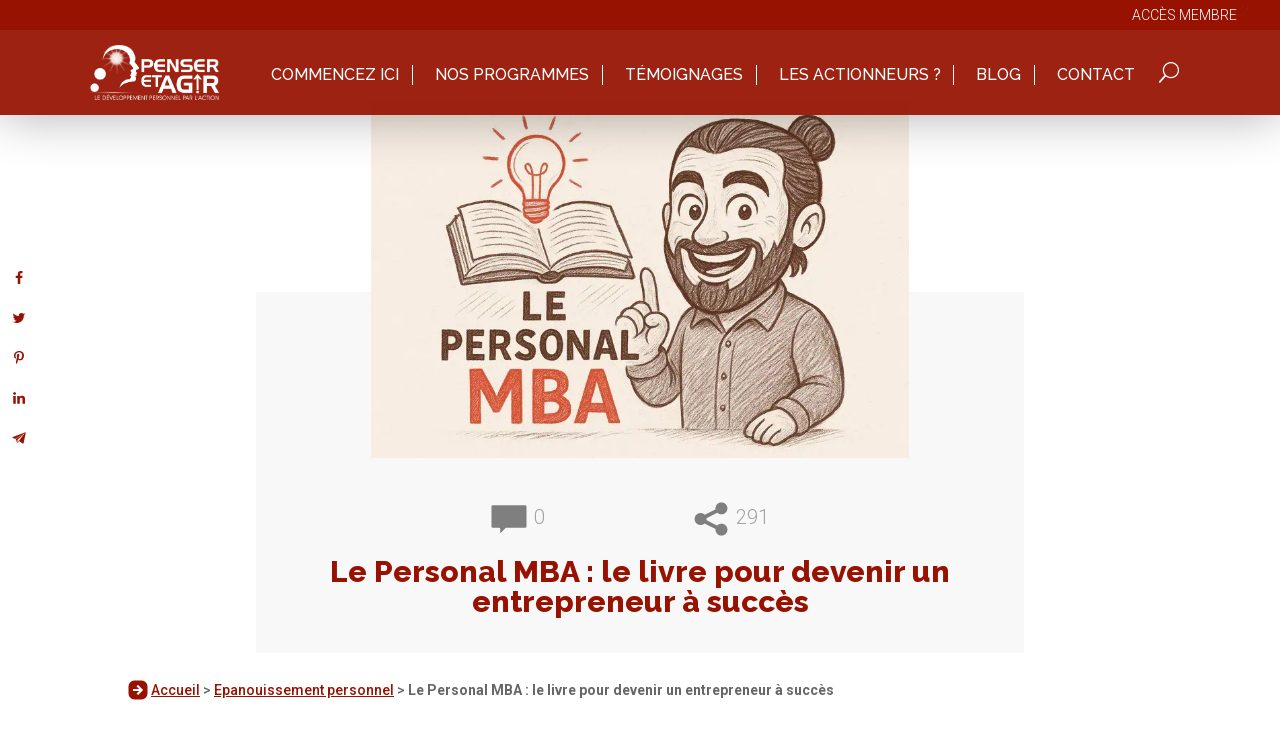

--- FILE ---
content_type: image/svg+xml
request_url: https://www.penser-et-agir.fr/wp-content/uploads/2021/01/Quote-Blanc.svg
body_size: 241
content:
<svg height='100px' width='100px'  fill="#ffffff" xmlns:x="http://ns.adobe.com/Extensibility/1.0/" xmlns:i="http://ns.adobe.com/AdobeIllustrator/10.0/" xmlns:graph="http://ns.adobe.com/Graphs/1.0/" xmlns="http://www.w3.org/2000/svg" xmlns:xlink="http://www.w3.org/1999/xlink" version="1.1" x="0px" y="0px" viewBox="-949 951 100 100" style="enable-background:new -949 951 100 100;" xml:space="preserve"><g><g i:extraneous="self"><g><path d="M-916.4,994.2l12.3-25.2c0.7-1.5-0.4-3.3-2-3.3h-8.4c-0.7,0-1.4,0.3-1.8,0.9l-26.4,35.6c-2.8,4.1-4.2,9.2-3.6,14.6     c1.1,10.6,10,19,20.7,19.5c12.6,0.6,23-9.4,23-21.9C-902.7,1005.3-908.4,997.4-916.4,994.2z"></path><path d="M-865.2,994.2l12.3-25.2c0.7-1.5-0.4-3.3-2-3.3h-8.4c-0.7,0-1.4,0.3-1.8,0.9l-26.4,35.6c-2.8,4.1-4.2,9.2-3.6,14.6     c1.1,10.6,10,19,20.7,19.5c12.6,0.6,23-9.4,23-21.9C-851.5,1005.3-857.2,997.4-865.2,994.2z"></path></g></g></g></svg>

--- FILE ---
content_type: image/svg+xml
request_url: https://www.penser-et-agir.fr/wp-content/uploads/2021/01/Commentaire-1.svg
body_size: 25
content:
<svg height='100px' width='100px'  fill="#7f7f7f" xmlns="http://www.w3.org/2000/svg" viewBox="0 0 32 32" x="0px" y="0px"><g data-name="Chat Bubble"><path d="M13.293,23.293A1,1,0,0,1,14,23H29a1,1,0,0,0,1-1V6a1,1,0,0,0-1-1H3A1,1,0,0,0,2,6V22a1,1,0,0,0,1,1H8a1,1,0,0,1,1,1v3.586Z"></path></g></svg>

--- FILE ---
content_type: image/svg+xml
request_url: https://www.penser-et-agir.fr/wp-content/uploads/2021/01/RS-Facebook.svg
body_size: 513
content:
<?xml version="1.0" encoding="utf-8"?>
<!-- Generator: Adobe Illustrator 14.0.0, SVG Export Plug-In . SVG Version: 6.00 Build 43363)  -->
<!DOCTYPE svg PUBLIC "-//W3C//DTD SVG 1.1//EN" "http://www.w3.org/Graphics/SVG/1.1/DTD/svg11.dtd">
<svg version="1.1" id="Calque_1" xmlns="http://www.w3.org/2000/svg" xmlns:xlink="http://www.w3.org/1999/xlink" x="0px" y="0px"
	 width="35px" height="35px" viewBox="0 0 35 35" enable-background="new 0 0 35 35" xml:space="preserve">
<g>
	<g>
		<defs>
			<polygon id="SVGID_1_" points="0.363,0.364 34.804,0.364 34.804,34.804 0.363,34.804 0.363,0.364 			"/>
		</defs>
		<clipPath id="SVGID_2_">
			<use xlink:href="#SVGID_1_"  overflow="visible"/>
		</clipPath>
		<path clip-path="url(#SVGID_2_)" fill-rule="evenodd" clip-rule="evenodd" fill="#971200" d="M34.743,17.524
			c0-9.51-7.702-17.22-17.22-17.22c-9.51,0-17.22,7.71-17.22,17.22c0,9.517,7.71,17.22,17.22,17.22c0.105,0,0.202,0,0.307,0V21.342
			h-3.697v-4.313h3.697v-3.172c0-3.683,2.243-5.685,5.528-5.685c1.575,0,2.925,0.113,3.314,0.165v3.848h-2.257
			c-1.785,0-2.13,0.847-2.13,2.092v2.745h4.268l-0.556,4.313h-3.712v12.75C29.479,32.014,34.743,25.392,34.743,17.524L34.743,17.524
			z"/>
	</g>
</g>
</svg>
